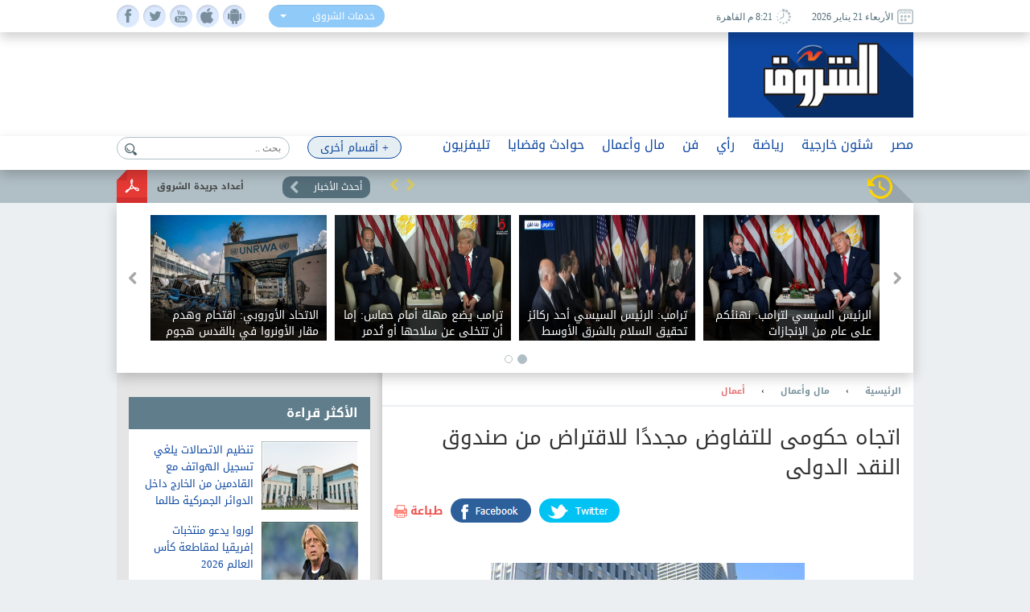

--- FILE ---
content_type: text/html; charset=utf-8
request_url: https://www.shorouknews.com/news/view.aspx?cdate=12072016&id=227a9a44-a40d-48a5-bf0b-6d2095602bda
body_size: 19389
content:


<!DOCTYPE html PUBLIC "-//W3C//DTD XHTML 1.0 Transitional//EN" "http://www.w3.org/TR/xhtml1/DTD/xhtml1-transitional.dtd">
<html xmlns="http://www.w3.org/1999/xhtml" xml:lang="ar-eg" lang="ar-eg">
<head id="Head1"><link id="MetaUrl_Canonical" rel="canonical" href="https://www.shorouknews.com/news/view.aspx?cdate=12072016&amp;id=227a9a44-a40d-48a5-bf0b-6d2095602bda" /><meta content="text/html; charset=utf-8" />

    
    <script async src="https://pagead2.googlesyndication.com/pagead/js/adsbygoogle.js?client=ca-pub-1174047515069954"
     crossorigin="anonymous"></script>

    <script async src="https://pagead2.googlesyndication.com/pagead/js/adsbygoogle.js?client=ca-pub-7072246965452303"
     crossorigin="anonymous"></script>
    


<script type='text/javascript'>
    var googletag = googletag || {};
    googletag.cmd = googletag.cmd || [];
    (function () {
        var gads = document.createElement('script');
        gads.async = true;
        gads.type = 'text/javascript';
        var useSSL = 'https:' == document.location.protocol;
        gads.src = (useSSL ? 'https:' : 'http:') +
          '//www.googletagservices.com/tag/js/gpt.js';
        var node = document.getElementsByTagName('script')[0];
        node.parentNode.insertBefore(gads, node);
    })();
    </script>

    <script type='text/javascript'>
        var popupSlot, popupSlot_Home;
        googletag.cmd.push(function () {

            //Managed by Clip
            googletag.defineSlot('/12740106/Home_Right_Wide_Skyscraper_160x600', [160, 600], 'div-gpt-ad-1451389957496-0').addService(googletag.pubads());
            googletag.defineSlot('/12740106/Home_Left_Wide_Skyscraper_160x600', [160, 600], 'div-gpt-ad-1451389957496-1').addService(googletag.pubads());
            googletag.defineSlot('/12740106/Home_Leaderboard_Top_728x90', [728, 90], 'div-gpt-ad-1451389957496-2').addService(googletag.pubads());
            googletag.defineSlot('/12740106/Home_Inline_Rectangle_300x250', [300, 250], 'div-gpt-ad-1451389957496-3').addService(googletag.pubads());
            googletag.defineSlot('/12740106/Home_bottom_custom_570x300', [570, 300], 'div-gpt-ad-1451389957496-4').addService(googletag.pubads());
            googletag.defineSlot('/12740106/Home_2nd_Inline_Rectangle_300x250', [300, 250], 'div-gpt-ad-1451389957496-5').addService(googletag.pubads());
            googletag.defineSlot('/12740106/All_Sections_Inline_Rectangle_300x250', [300, 250], 'div-gpt-ad-1451405396578-2').addService(googletag.pubads());
            googletag.defineSlot('/12740106/All_Sections_2nd_Inline_Rectangle_300x250', [300, 250], 'div-gpt-ad-1451405396578-0').addService(googletag.pubads());
            googletag.defineSlot('/12740106/All_Sections_Leaderboard_Top_728x90', [728, 90], 'div-gpt-ad-1451405396578-3').addService(googletag.pubads());
            googletag.defineSlot('/12740106/All_Sections_Left_Wide_Skyscraper_160x600', [160, 600], 'div-gpt-ad-1451405396578-4').addService(googletag.pubads());
            googletag.defineSlot('/12740106/All_Sections_Right_Wide_Skyscraper_160x600', [160, 600], 'div-gpt-ad-1451405396578-5').addService(googletag.pubads());
            googletag.defineSlot('/12740106/Shorouknews_Innernews_300x600', [300, 600], 'div-gpt-ad-1470315169849-0').addService(googletag.pubads());
            googletag.defineSlot('/12740106/Shorouknews_MultiSize', [[468, 60], [320, 100], [320, 50], [600, 90]], 'div-gpt-ad-1521454979168-0').addService(googletag.pubads());

            popupSlot_Home = googletag.defineSlot('/12740106/Home_Popup_780x400', [780, 400], 'div-gpt-ad-1451998315035-1').addService(googletag.pubads());
            popupSlot = googletag.defineSlot('/12740106/All_Sections_Popup_780x400', [780, 400], 'div-gpt-ad-1451998315035-0').addService(googletag.pubads());

            //googletag.pubads().enableSingleRequest();
            googletag.pubads().collapseEmptyDivs();

            googletag.pubads().addEventListener('slotRenderEnded', function (event) { slotRenderEnded(event); });

            googletag.enableServices();
        });


    </script>


<!-- Facebook Pixel Code -->
<script>
!function(f,b,e,v,n,t,s)
{if(f.fbq)return;n=f.fbq=function(){n.callMethod?
n.callMethod.apply(n,arguments):n.queue.push(arguments)};
if(!f._fbq)f._fbq=n;n.push=n;n.loaded=!0;n.version='2.0';
n.queue=[];t=b.createElement(e);t.async=!0;
t.src=v;s=b.getElementsByTagName(e)[0];
s.parentNode.insertBefore(t,s)}(window,document,'script',
'https://connect.facebook.net/en_US/fbevents.js');
 fbq('init', '2392364917476331'); 
fbq('track', 'PageView');
</script>
<noscript>
 <img height="1" width="1" src="https://www.facebook.com/tr?id=2392364917476331&ev=PageView&noscript=1"/>
</noscript>
<!-- End Facebook Pixel Code -->

    <title>
	
        اتجاه حكومى للتفاوض مجددًا للاقتراض من صندوق النقد الدولى - 
        بوابة الشروق
</title><meta property="fb:pages" content="91753888816" />
    <script src='/_Scripts/_JavaScript/ServiceManager-2.0.js' type="text/javascript"></script>
    <script src='/_Scripts/_JavaScript/jquery.min.js' type="text/javascript"></script>
    <script src='/_Scripts/_JavaScript/bootstrap.min.js' type="text/javascript"></script>
    <script src='/_Scripts/_JavaScript/jquery.hoverImageEnlarge.js' type="text/javascript"></script>
    <script src='/_Scripts/_JavaScript/superfish.js' type="text/javascript"></script>
    <script src="https://cdn.speakol.com/widget/js/speakol-widget-v2.js"></script>
    <script type="text/javascript">
        $(document.body).on('click', '.dropdown-menu li', function (event) {

            var $target = $(event.currentTarget);

            $target.closest('.btn-group')
                .find('[data-bind="label"]').text($target.text())
                .end()
                .children('.dropdown-toggle').dropdown('toggle');

            return false;

        });
    </script>
    <script type="text/javascript">
        (function ($) { //create closure so we can safely use $ as alias for jQuery
            $(document).ready(function () {
                // initialise plugin
                var example = $('#example').superfish({
                    //add options here if required
                });
                // buttons to demonstrate Superfish's public methods
                $('.destroy').on('click', function () {
                    example.superfish('destroy');
                });
                $('.init').on('click', function () {
                    example.superfish();
                });
                $('.open').on('click', function () {
                    example.children('li:first').superfish('show');
                });
                $('.close').on('click', function () {
                    example.children('li:first').superfish('hide');
                });
            });
        })(jQuery);
    </script>
    <meta id="Head_MetaFBCover" property="og:image" content="https://www.shorouknews.com/uploadedimages/Sections/Egypt/original/sandooq-alnaqd-aldawlay-arshefia-23423400001.jpg"></meta>
    <meta property="og:image:width" content="390" />
    <meta property="og:image:height" content="275" />
    <meta property="fb:app_id" content="300970513306659" />
   
    


    <script type="text/javascript">
        var _sf_startpt = (new Date()).getTime()
    </script>
    
    <div id="fb-root"></div>
    <script>(function (d, s, id) {
                var js, fjs = d.getElementsByTagName(s)[0];
                if (d.getElementById(id)) return;
                js = d.createElement(s); js.id = id;
                js.src = "//connect.facebook.net/ar_AR/sdk.js#xfbml=1&version=v2.6&appId=300970513306659";
                fjs.parentNode.insertBefore(js, fjs);
            }(document, 'script', 'facebook-jssdk'));
    </script>
    
    
    <script src="../_Scripts/_JavaScript/jquery.jcarousel.min.js"></script>
    <script src="../_Scripts/_JavaScript/jcarousel.connected-carousels.js"></script>
    <script src="../_Scripts/_JavaScript/jquery.fancybox.js?x=3"></script>


    <script type="application/ld+json">
    {
      "@context": "https://schema.org",
      "@type": "NewsArticle",
      "headline": 'اتجاه حكومى للتفاوض مجددًا للاقتراض من صندوق النقد الدولى',
      "image": [
        'https://www.shorouknews.com/uploadedimages/Sections/Egypt/original/sandooq-alnaqd-aldawlay-arshefia-23423400001.jpg'
       ],
      "datePublished": '2016-07-12T20:41:39.6800000' ,
      "dateModified": '2016-07-12T20:41:52.7670000',
      "author": [{
          "@type": "Organization",
          "name": 'أعمال',
          "url": 'https://www.shorouknews.com/Economy/business'
        },
        {
          "@type": "Organization",
          "name": 'مال وأعمال',
          "url": 'https://www.shorouknews.com/Economy'
                 }]
    }
    </script>

    <script type="text/javascript">
        $(document).ready(function () {
            /*
			 *  Simple image gallery. Uses default settings
			 */

            $('.fancybox').fancybox();

            /*
			 *  Different effects
			 */

            // Change title type, overlay closing speed
            $(".fancybox-effects-a").fancybox({
                helpers: {
                    title: {
                        type: 'outside'
                    },
                    overlay: {
                        speedOut: 0
                    }
                }
            });

            // Disable opening and closing animations, change title type
            $(".fancybox-effects-b").fancybox({
                openEffect: 'none',
                closeEffect: 'none',

                helpers: {
                    title: {
                        type: 'over'
                    }
                }
            });

            // Set custom style, close if clicked, change title type and overlay color
            $(".fancybox-effects-c").fancybox({
                wrapCSS: 'fancybox-custom',
                closeClick: true,

                openEffect: 'none',

                helpers: {
                    title: {
                        type: 'inside'
                    },
                    overlay: {
                        css: {
                            'background': 'rgba(238,238,238,0.85)'
                        }
                    }
                }
            });

            // Remove padding, set opening and closing animations, close if clicked and disable overlay
            $(".fancybox-effects-d").fancybox({
                padding: 0,

                openEffect: 'elastic',
                openSpeed: 150,

                closeEffect: 'elastic',
                closeSpeed: 150,

                closeClick: true,

                helpers: {
                    overlay: null
                }
            });

            /*
			 *  Button helper. Disable animations, hide close button, change title type and content
			 */

            $('.fancybox-buttons').fancybox({
                openEffect: 'none',
                closeEffect: 'none',

                prevEffect: 'none',
                nextEffect: 'none',

                closeBtn: false,

                helpers: {
                    title: {
                        type: 'inside'
                    },
                    buttons: {}
                },

                afterLoad: function () {
                    this.title = 'Image ' + (this.index + 1) + ' of ' + this.group.length + (this.title ? ' - ' + this.title : '');
                }
            });


            /*
			 *  Thumbnail helper. Disable animations, hide close button, arrows and slide to next gallery item if clicked
			 */

            $('.fancybox-thumbs').fancybox({
                prevEffect: 'none',
                nextEffect: 'none',

                closeBtn: false,
                arrows: false,
                nextClick: true,

                helpers: {
                    thumbs: {
                        width: 50,
                        height: 50
                    }
                }
            });

            /*
			 *  Media helper. Group items, disable animations, hide arrows, enable media and button helpers.
			*/
            $('.fancybox-media')
                .attr('rel', 'media-gallery')
                .fancybox({
                    openEffect: 'none',
                    closeEffect: 'none',
                    prevEffect: 'none',
                    nextEffect: 'none',

                    arrows: false,
                    helpers: {
                        media: {},
                        buttons: {}
                    }
                });

            /*
			 *  Open manually
			 */

            $("#fancybox-manual-a").click(function () {
                $.fancybox.open('1_b.jpg');
            });

            $("#fancybox-manual-b").click(function () {
                $.fancybox.open({
                    href: 'iframe.html',
                    type: 'iframe',
                    padding: 5
                });
            });

            $("#fancybox-manual-c").click(function () {
                $.fancybox.open([
                    {
                        href: '1_b.jpg',
                        title: 'My title'
                    }, {
                        href: '2_b.jpg',
                        title: '2nd title'
                    }, {
                        href: '3_b.jpg'
                    }
                ], {
                        helpers: {
                            thumbs: {
                                width: 75,
                                height: 50
                            }
                        }
                    });
            });


        });
    </script>
    <style type="text/css">
        .fancybox-custom .fancybox-skin {
            box-shadow: 0 0 50px #222;
        }
    </style>

<meta name="keyWords" /><meta name="description" content="بينما تحاول فيه الدولة البحث عن آليات لمواجهة الأوضاع الاقتصادية الحالية، وارتفاع أسعار السلع." /><link href="../App_Themes/Site_Blue/bootstrap.css" type="text/css" rel="stylesheet" /><link href="../App_Themes/Site_Blue/Font/droidarabickufi.css" type="text/css" rel="stylesheet" /><link href="../App_Themes/Site_Blue/main25.css" type="text/css" rel="stylesheet" /><link href="../App_Themes/Site_Blue/reset.css" type="text/css" rel="stylesheet" /></head>
<body>
    <form method="post" action="./view.aspx?cdate=12072016&amp;id=227a9a44-a40d-48a5-bf0b-6d2095602bda" id="form1">
<div class="aspNetHidden">
<input type="hidden" name="__VIEWSTATE" id="__VIEWSTATE" value="t8c5it/oRgWm8d+3kw+LACXQDwPt48MZdFdCxKchkdFwijipCiMIyTS2VQV6ZaAWNkrxgI6abW9S7dQHSLYpCM2wrMqtkLdPrfScU58ZtdA=" />
</div>

<div class="aspNetHidden">

	<input type="hidden" name="__VIEWSTATEGENERATOR" id="__VIEWSTATEGENERATOR" value="B69F4D26" />
	<input type="hidden" name="__EVENTTARGET" id="__EVENTTARGET" value="" />
	<input type="hidden" name="__EVENTARGUMENT" id="__EVENTARGUMENT" value="" />
	<input type="hidden" name="__EVENTVALIDATION" id="__EVENTVALIDATION" value="F6aQGzOSQk/RuC5/wtqUfrvEAI4s/yjHnuNp/K34Bhp5UcUT+1duvuc1CWAal9YNMk8NPZRvz6+tCXBp3p2HgUGZn0fvtmtK9PxPzLUGsEseYastBnRVZxss5js3g37+HEp5IInlkzoG3pibIHrg2sTqD0H2BqxP20PSkMEEGNZO8NNunww8RuaSUVtaGHDNZKHgPxDBl9m0lV5hlVgTuQ==" />
</div>
    <!-- Start Alexa Certify Javascript -->
    <script type="text/javascript" src="https://d31qbv1cthcecs.cloudfront.net/atrk.js"></script>
    <script type="text/javascript">
        _atrk_opts = { atrk_acct: "RaMVf1a8n5000a", domain: "shorouknews.com" }; atrk();
    </script>
    <noscript>
        <img src="https://d5nxst8fruw4z.cloudfront.net/atrk.gif?account=RaMVf1a8n5000a" style="display: none"
            height="1" width="1" alt="" />
    </noscript>
    <!-- End Alexa Certify Javascript -->
    

    <!-- HEADER -->
    <header>

	    <div class="top">
		    <div class="wrapper">
			    <div class="socialIcons">
				    <ul>
					    <li><a class="fb" href="https://www.facebook.com/shorouknews" target="_blank"> </a></li>
					    <li><a class="tw" href="https://twitter.com/#!/shorouk_news" target="_blank"> </a></li>
					    <li><a class="yt" href="https://www.youtube.com/channel/UCGONWo6kCXGwtyA8SHrHIAw" target="_blank"> </a></li>
                        <li><a class="ios" href="https://itunes.apple.com/us/app/%D8%A7%D9%84%D8%B4%D8%B1%D9%88%D9%82/id1458481490" target="_blank"> </a></li>
                        <li><a class="android" href="https://play.google.com/store/apps/details?id=com.priland.shorouknews" target="_blank"> </a></li>
				    </ul>
			    </div>
			    <div class="servSelect">
				    <div class="btn-group btn-input clearfix">
					    <button type="button" class="dropdown-toggle form-control" data-toggle="dropdown">
						    <span data-bind="label">خدمات الشروق</span> <span class="caret"></span>
					    </button>
					    <ul class="dropdown-menu" role="menu">
                            <li><a href="../currency">أسعار العملات</a></li>
                         
						    <li><a href="../prayertimes">مواقيت الصلاة</a></li>
                            <li><a href="../rss">تلقيمات RSS</a></li>
                            <li><a href="../apps">خدمات الموبايل</a></li>
					    </ul>
				    </div>
			    </div>
                
			    <div class="dateArea">
				    <span>
					    <i><img src="../app_themes/images/date-ico.jpg" alt="" /></i>
					    الأربعاء 21 يناير 2026
				    </span>
				    <span>
					    <i><img src="../app_themes/images/clock-ico.jpg" alt="" /></i>
					     8:21 م  القاهرة</span>
				    
			    </div>
		    </div>
	    </div>
	
	    <div class="middleHeader">
		    <div class="wrapper">
			    <div class="logo">
				    <a href="../">
					    <img src="../app_themes/images/logo.jpg" alt="بوابة الشروق" />
				    </a>
			    </div>
			    <div id="Body_DivAd" class="ad">
                     
<!-- /12740106/All_Sections_Leaderboard_Top_728x90 -->
<div id='div-gpt-ad-1451405396578-3' style='height: 90px; width: 728px;'>
    <script type='text/javascript'>
        googletag.cmd.push(function () { googletag.display('div-gpt-ad-1451405396578-3'); });
    </script>
</div>

			    </div>
			    <div class="clear"></div>
               
		    </div>
	    </div>

        <!-- RAMADAN -->
        <div class="blank">
        </div>
        <!-- RAMADAN -->
         
        <div class="navArea">
		
		    <nav>

			    <ul class="navFirstul">

				    <li class="search">
				     
<script type="text/javascript">
    function clickButton(e, buttonid) {
        //    debugger;
        var bt = document.getElementById(buttonid);
        if (typeof (bt) == 'object') {
            if (navigator.appName.indexOf("Netscape") > -1) {
                if (e.keyCode == 13) {
                    if (bt && typeof (bt.click) == 'undefined') {
                        bt.click = addClickFunction1(bt);
                    }
                }
            }
            if (navigator.appName.indexOf("Microsoft Internet Explorer") > -1) {
                if (event.keyCode == 13) {
                    bt.click();
                    return false;
                }
            }
        }
    }

    function addClickFunction1(bt) {
        //    debugger;
        var result = true;
        if (bt.onclick) result = bt.onclick();
        if (typeof (result) == 'undefined' || result) {
            eval(bt.href);
        }
    }
  
  

</script>
<div id="Body_SearchControl1_Panel1" onkeypress="javascript:return WebForm_FireDefaultButton(event, &#39;Body_SearchControl1_lbtn_Search&#39;)">
	
<div class="search">
    <input type="submit" name="ctl00$ctl00$Body$SearchControl1$lbtn_Search" value="" id="Body_SearchControl1_lbtn_Search" class="searchBtn btn btn-default" aria-label="Left Align" />
    <input name="ctl00$ctl00$Body$SearchControl1$TextBox1" type="text" id="Body_SearchControl1_TextBox1" class="searchBox glyphicon glyphicon-search" placeholder="بحث .." onkeypress="javascript:return clickButton(event,&#39;Body_SearchControl1_lbtn_Search&#39;);" />
    </div>

</div>

				    </li>



          
                



                   <li class="moreNavItem">

                        <ul class="sf-menu" id="example">
                                <li class="moreDropDown">
					                <a class="moreDropDownBtn" href="#" >+ أقسام أخرى</a>

					    <ul>
                             
                                    <li>
								        <a href='/local'>محافظات</a>
                                        
							        </li>
                                 
                                    <li>
								        <a href='/ladies'>مرأة</a>
                                        
							        </li>
                                 
                                    <li>
								        <a href='/variety'>منوعات</a>
                                        <ul id="Body_RptrOtherSections_UlMenu_2">
                                            
                                                       <li><a href='/variety/Internet-Comm'>تكنولوجيا</a></li>
                                                
                                                       <li><a href='/variety/sciences'>علوم</a></li>
                                                
                                                       <li><a href='/variety/Youth-Edu'>شباب وتعليم</a></li>
                                                
                                                       <li><a href='/variety/RostomSt'>9 شارع رستم</a></li>
                                                
                                                       <li><a href='/variety/health'>صحة</a></li>
                                                
                                        </ul>
							        </li>
                                 
                                    <li>
								        <a href='/universities'>جامعات</a>
                                        
							        </li>
                                 
                                    <li>
								        <a href='/people-life'>ألوان الحياة</a>
                                        <ul id="Body_RptrOtherSections_UlMenu_4">
                                            
                                                       <li><a href='/people-life/animals'>حيوانات أليفة</a></li>
                                                
                                                       <li><a href='/people-life/trips'>سفرية وخروجة</a></li>
                                                
                                                       <li><a href='/people-life/history'>تاريخ</a></li>
                                                
                                        </ul>
							        </li>
                                 
                                    <li>
								        <a href='/auto'>سيارات</a>
                                        
							        </li>
                                 
                                    <li>
								        <a href='/Culture'>ثقافة</a>
                                        
							        </li>
                                 
					
                            
                            <li><a href="../galleries" id="Body_A3">صور </a></li>
                            <li><a href="../caricature" id="Body_A4">كاريكاتير </a></li>
                            <li><a href="https://eg.waseet.shorouknews.com/ar/site/cairo/index" id="Body_A2" target="_blank">الوسيط</a></li>
                                       
					    </ul>

    </li>
    </ul>

				    </li>











                    
                                  <li class="dropdown">
                                  	    <a href='/egypt' class="dropdown-toggle disabled" data-toggle="dropdown" role="button" aria-expanded="false">مصر</a>
                                 
                                    	    <ul id="Body_RptrSections_UlMenu_0" class="dropdown-menu" role="menu">
                                                <hr>
                                         <li class="dropDown-innerWithli">
                                              <ul class="dropDown-innerWithColor">

                                                 
                                                  <li class="thumbs">
                                                      <div class="subTop">
                                                             
											                        <a href="/news/view.aspx?cdate=21012026&id=bd2593d9-46ce-4480-95c6-2bac59c412e1">
											                         <img id="Body_RptrSections_RptrLatestNews_0_imgNews_0" src="https://www.shorouknews.com/uploadedimages/Other/original/21%d8%ab2%d8%ab12%d9%8212%d8%b31212%d8%ab.JPG" />
												                        <span>الرئيس السيسي لترامب: يسعدنا الانضمام إلى مجلس السلام</span>
											                        </a>
                                                                
											                        <a href="/news/view.aspx?cdate=21012026&id=ed0a5cbb-066f-4a9b-b31b-7a0351b36452">
											                         <img id="Body_RptrSections_RptrLatestNews_0_imgNews_1" src="https://www.shorouknews.com/uploadedimages/Other/original/%d9%86%d9%83%d9%86%d9%87%d9%83%d9%86%d9%83%d9%87%d9%87%d9%87%d9%87%d9%87%d9%87%d9%87%d9%87%d9%87%d9%87%d9%87%d9%87.JPG" />
												                        <span>وزير الاتصالات: الذكاء الاصطناعى تكنولوجيا فارقة قادرة على إحداث تغيير فى طرق العمل والتعلم</span>
											                        </a>
                                                                
											                        <a href="/news/view.aspx?cdate=21012026&id=a793d456-bba3-4f42-bd03-30e5cb2747c1">
											                         <img id="Body_RptrSections_RptrLatestNews_0_imgNews_2" src="https://www.shorouknews.com/uploadedimages/Sections/Egypt/original/79831270-c3b2-4b66-a09d-0317c3cecbbf.jpg" />
												                        <span>أمانة الطفل.. الأوقاف تصدر عددها الثالث من مجلة وقاية</span>
											                        </a>
                                                                
											                        <a href="/news/view.aspx?cdate=21012026&id=cf1b391e-9fb7-469a-bff4-9278b1737882">
											                         <img id="Body_RptrSections_RptrLatestNews_0_imgNews_3" src="https://www.shorouknews.com/uploadedimages/Other/original/-=0444444444444444-4333333330-=40-=40-30-34-=3434.JPG" />
												                        <span>الأوقاف تعلن نتيجة المرحلة الأولى من التصفية قبل النهائية من مسابقة دوري النجباء</span>
											                        </a>
                                                                
                                                          <div class="clear"></div>
                                                          </div>
                                                      
                                                      </li>
                                                </ul>
                                            </li>
                                        </ul>
                                    </li>
                                
                                  <li class="dropdown">
                                  	    <a href='/Politics' class="dropdown-toggle disabled" data-toggle="dropdown" role="button" aria-expanded="false">شئون خارجية</a>
                                 
                                    	    <ul id="Body_RptrSections_UlMenu_1" class="dropdown-menu" role="menu">
                                                <hr>
                                         <li class="dropDown-innerWithli">
                                              <ul class="dropDown-innerWithColor">

                                                 <li id="Body_RptrSections_LiSubSections_1" class="subSections">
									                <ul>
                                                        
                                                                <li class="subSectionsItem">
                                                                    <h2>
                                                                        <a href='/Politics/arab'>
                                                                            شرق أوسط</a>
                                                                    </h2>
                                                                </li>
                                                            
                                                                <li class="subSectionsItem">
                                                                    <h2>
                                                                        <a href='/Politics/world'>
                                                                            العالم</a>
                                                                    </h2>
                                                                </li>
                                                            
                                                    </ul>
                                                        </li>
                                                  <li class="thumbs">
                                                      <div class="subTop">
                                                             
											                        <a href="/news/view.aspx?cdate=21012026&id=3b0aae91-aeff-4525-8f03-6c2512740dee">
											                         <img id="Body_RptrSections_RptrLatestNews_1_imgNews_0" src="https://www.shorouknews.com/uploadedimages/Box/original/%d8%a7%d9%84%d8%aa%d9%84%d9%81%d8%b2%d9%8a%d9%88%d9%86%20%d8%a7%d9%84%d8%a5%d9%8a%d8%b1%d8%a7%d9%86%d9%8a3117%20%d9%82%d8%aa%d9%8a%d9%84%d8%a7%20%d9%81%d9%8a%20%d8%a7%d9%84%d8%a7%d8%ad%d8%aa%d8%ac%d8%a7%d8%ac%d8%a7%d8%aa%20%d8%a7%d9%84%d8%a3%d8%ae%d9%8a%d8%b1%d8%a9.jpg" />
												                        <span>التلفزيون الإيراني: 3117 قتيلا في الاحتجاجات الأخيرة</span>
											                        </a>
                                                                
											                        <a href="/news/view.aspx?cdate=21012026&id=83e23521-e965-44e9-9ea3-3a8ee4f2e1c3">
											                         <img id="Body_RptrSections_RptrLatestNews_1_imgNews_1" src="https://www.shorouknews.com/uploadedimages/Box/original/%d9%88%d8%b2%d8%b1%d8%a7%d8%a1%20%d8%ae%d8%a7%d8%b1%d8%ac%d9%8a%d8%a9%20%d8%af%d9%88%d9%84%20%d8%b9%d8%b1%d8%a8%d9%8a%d8%a9%20%d9%88%d8%a5%d8%b3%d9%84%d8%a7%d9%85%d9%8a%d8%a9%20%d9%8a%d8%b1%d8%ad%d8%a8%d9%88%d9%86%20%d8%a8%d8%af%d8%b9%d9%88%d8%a9%20%d8%aa%d8%b1%d8%a7%d9%85%d8%a8%20%d9%84%d9%84%d8%a7%d9%86%d8%b6%d9%85%d8%a7%d9%85%20%d9%84%d9%85%d8%ac%d9%84%d8%b3%20%d8%a7%d9%84%d8%b3%d9%84%d8%a7%d9%85%20%d9%84%d8%ba%d8%b2%d8%a9.jpg" />
												                        <span>وزراء خارجية دول عربية وإسلامية يرحبون بدعوة ترامب للانضمام لمجلس السلام لغزة</span>
											                        </a>
                                                                
											                        <a href="/news/view.aspx?cdate=21012026&id=a2b8fc51-1ad0-4893-9103-43675471503c">
											                         <img id="Body_RptrSections_RptrLatestNews_1_imgNews_2" src="https://www.shorouknews.com/uploadedimages/Box/original/%d8%a5%d8%b3%d8%b1%d8%a7%d8%a6%d9%8a%d9%84%20%d8%aa%d8%b3%d8%aa%d9%87%d8%af%d9%81%20%d8%a7%d9%84%d9%85%d8%a8%d8%a7%d9%86%d9%8a%20%d8%a7%d9%84%d9%85%d9%87%d8%af%d8%af%d8%a9%20%d9%81%d9%8a%20%d8%a8%d9%84%d8%af%d8%a7%d8%aa%20%d9%82%d9%86%d8%a7%d8%b1%d9%8a%d8%aa%20%d9%88%d8%a7%d9%84%d9%83%d9%81%d9%88%d8%b1%20%d8%ac%d9%86%d9%88%d8%a8%d9%8a%20%d9%84%d8%a8%d9%86%d8%a7%d9%86%20%d9%88%d8%aa%d9%87%d8%af%d8%af%20%d8%ba%d9%8a%d8%b1%d9%87%d8%a7.jpg" />
												                        <span>إسرائيل تستهدف المباني المهددة في بلدات قناريت والكفور جنوبي لبنان وتهدد غيرها</span>
											                        </a>
                                                                
                                                          <div class="clear"></div>
                                                          </div>
                                                      
                                                      </li>
                                                </ul>
                                            </li>
                                        </ul>
                                    </li>
                                
                                  <li class="dropdown">
                                  	    <a href='/sports' class="dropdown-toggle disabled" data-toggle="dropdown" role="button" aria-expanded="false">رياضة</a>
                                 
                                    	    <ul id="Body_RptrSections_UlMenu_2" class="dropdown-menu" role="menu">
                                                <hr>
                                         <li class="dropDown-innerWithli">
                                              <ul class="dropDown-innerWithColor">

                                                 <li id="Body_RptrSections_LiSubSections_2" class="subSections">
									                <ul>
                                                        
                                                                <li class="subSectionsItem">
                                                                    <h2>
                                                                        <a href='/sports/local-sports'>
                                                                            رياضة محلية</a>
                                                                    </h2>
                                                                </li>
                                                            
                                                                <li class="subSectionsItem">
                                                                    <h2>
                                                                        <a href='/sports/international'>
                                                                            رياضة عالمية</a>
                                                                    </h2>
                                                                </li>
                                                            
                                                    </ul>
                                                        </li>
                                                  <li class="thumbs">
                                                      <div class="subTop">
                                                             
											                        <a href="/news/view.aspx?cdate=21012026&id=95dfb3cc-9a02-4fef-85d2-4d48cf0e427c">
											                         <img id="Body_RptrSections_RptrLatestNews_2_imgNews_0" src="https://www.shorouknews.com/uploadedimages/Sections/Sports/original/619341042_1395799195672135_8242943231815050031_v.jpg" />
												                        <span>البنك الأهلي يعلن تعاقده مع أحمد رضا</span>
											                        </a>
                                                                
											                        <a href="/news/view.aspx?cdate=21012026&id=6baa6f1a-c4de-4a8e-bfd2-aaa8173a4e9b">
											                         <img id="Body_RptrSections_RptrLatestNews_2_imgNews_1" src="https://www.shorouknews.com/uploadedimages/Sections/Sports/original/ibrahim-elmasry-2024-4.jpg" />
												                        <span>إبراهيم المصري: هذا الجيل يطمح لتخليد اسمه في تاريخ كرة اليد</span>
											                        </a>
                                                                
											                        <a href="/news/view.aspx?cdate=21012026&id=d89276c4-12e2-4811-925d-6badc8d6cf60">
											                         <img id="Body_RptrSections_RptrLatestNews_2_imgNews_2" src="https://www.shorouknews.com/uploadedimages/Sections/Sports/original/abdalla-elsaid-zamalek-2025.jpg" />
												                        <span>السعيد وربيع يواصلان التأهيل في الزمالك</span>
											                        </a>
                                                                
                                                          <div class="clear"></div>
                                                          </div>
                                                      
                                                      </li>
                                                </ul>
                                            </li>
                                        </ul>
                                    </li>
                                
                                  <li class="dropdown">
                                  	    <a href='/columns' class="dropdown-toggle disabled" data-toggle="dropdown" role="button" aria-expanded="false">رأي</a>
                                 
                                    	    
                                    </li>
                                
                                  <li class="dropdown">
                                  	    <a href='/art' class="dropdown-toggle disabled" data-toggle="dropdown" role="button" aria-expanded="false">فن</a>
                                 
                                    	    <ul id="Body_RptrSections_UlMenu_4" class="dropdown-menu" role="menu">
                                                <hr>
                                         <li class="dropDown-innerWithli">
                                              <ul class="dropDown-innerWithColor">

                                                 
                                                  <li class="thumbs">
                                                      <div class="subTop">
                                                             
											                        <a href="/news/view.aspx?cdate=21012026&id=8240b05d-6187-4ab5-813a-bcd68eb09649">
											                         <img id="Body_RptrSections_RptrLatestNews_4_imgNews_0" src="https://www.shorouknews.com/uploadedimages/Sections/ART/original/elaosboa86130.jpg" />
												                        <span>«يارب يتردلك في أمك».. ياسمين عبد العزيز ترد على حملات التشويه بصور غير لائقة لها</span>
											                        </a>
                                                                
											                        <a href="/news/view.aspx?cdate=21012026&id=9c81675a-6bd2-44d6-9430-48936e3fb45d">
											                         <img id="Body_RptrSections_RptrLatestNews_4_imgNews_1" src="https://www.shorouknews.com/uploadedimages/Other/original/23fc2f23g3232.JPG" />
												                        <span>23 يناير.. عرض فيلم «ضايل عنا عرض» بالدورة 12 لمهرجان ريل فلسطين بالإمارات</span>
											                        </a>
                                                                
											                        <a href="/news/view.aspx?cdate=21012026&id=e8431bcf-c7f3-4364-9d94-01955fa2d028">
											                         <img id="Body_RptrSections_RptrLatestNews_4_imgNews_2" src="https://www.shorouknews.com/uploadedimages/Other/original/11344656562235625956566666666.JPG" />
												                        <span>قطاع المسرح يشارك بكتب نادرة وفنون شعبية والليلة الكبيرة بمعرض القاهرة الدولي للكتاب</span>
											                        </a>
                                                                
											                        <a href="/news/view.aspx?cdate=21012026&id=fb607857-046a-42f7-9542-22e06f4e0203">
											                         <img id="Body_RptrSections_RptrLatestNews_4_imgNews_3" src="https://www.shorouknews.com/uploadedimages/Sections/ART/original/Capture9%d9%81%d9%82%d9%81%d8%ba%d8%b9%d9%87%d8%ae%d8%ad%d8%ac%d8%ac%d8%ac%d8%ac%d8%ac%d8%ac%d8%ac%d8%ac%d8%ac%d8%ac%d8%ac%d8%ac%d8%ac%d8%ac%d8%ac%d8%ac%d8%ac%d8%ac%d8%ac%d8%ac%d8%ac%d8%ac%d8%ac.JPG" />
												                        <span>سيد رجب ينافس في سباق دراما رمضان 2026 بمسلسلي بيبو وهي كيميا</span>
											                        </a>
                                                                
                                                          <div class="clear"></div>
                                                          </div>
                                                      
                                                      </li>
                                                </ul>
                                            </li>
                                        </ul>
                                    </li>
                                
                                  <li class="dropdown">
                                  	    <a href='/Economy' class="dropdown-toggle disabled" data-toggle="dropdown" role="button" aria-expanded="false">مال وأعمال</a>
                                 
                                    	    <ul id="Body_RptrSections_UlMenu_5" class="dropdown-menu" role="menu">
                                                <hr>
                                         <li class="dropDown-innerWithli">
                                              <ul class="dropDown-innerWithColor">

                                                 <li id="Body_RptrSections_LiSubSections_5" class="subSections">
									                <ul>
                                                        
                                                                <li class="subSectionsItem">
                                                                    <h2>
                                                                        <a href='/Economy/business'>
                                                                            أعمال</a>
                                                                    </h2>
                                                                </li>
                                                            
                                                                <li class="subSectionsItem">
                                                                    <h2>
                                                                        <a href='/Economy/citizines'>
                                                                            مواطن</a>
                                                                    </h2>
                                                                </li>
                                                            
                                                    </ul>
                                                        </li>
                                                  <li class="thumbs">
                                                      <div class="subTop">
                                                             
											                        <a href="/news/view.aspx?cdate=21012026&id=64269a57-5d4d-4461-ad7f-2c3c61a1f27c">
											                         <img id="Body_RptrSections_RptrLatestNews_5_imgNews_0" src="https://www.shorouknews.com/uploadedimages/Sections/Egypt/original/264204576_687837845530326_3901907597860446554_n.jpg" />
												                        <span>الجهاز القومي لـتنظيم الاتصالات يوضح أبرز العلامات التجارية المُصنِّعة للهواتف المحمولة في مصر</span>
											                        </a>
                                                                
											                        <a href="/news/view.aspx?cdate=21012026&id=1746ff97-a85c-4653-b5f5-33250656aa1b">
											                         <img id="Body_RptrSections_RptrLatestNews_5_imgNews_1" src="https://www.shorouknews.com/uploadedimages/Sections/Money%20and%20Business/original/202601210644384438_276.jpg" />
												                        <span>وزير الاستثمار يلتقي مسئولي شركة سان جوبان في قمة دافوس لتعزيز الاستثمارات في مصر</span>
											                        </a>
                                                                
											                        <a href="/news/view.aspx?cdate=21012026&id=e263c7e5-3d9c-4b56-9d09-865c5e6a405c">
											                         <img id="Body_RptrSections_RptrLatestNews_5_imgNews_2" src="https://www.shorouknews.com/uploadedimages/Sections/Politics/original/679167030348120250201104406446.jpg" />
												                        <span>شعار بيع أمريكا يسيطر على الأسواق العالمية.. انهيار السندات والدولار والأسهم تتراجع للجلسة الرابعة</span>
											                        </a>
                                                                
                                                          <div class="clear"></div>
                                                          </div>
                                                      
                                                      </li>
                                                </ul>
                                            </li>
                                        </ul>
                                    </li>
                                
                                  <li class="dropdown">
                                  	    <a href='/accidents' class="dropdown-toggle disabled" data-toggle="dropdown" role="button" aria-expanded="false">حوادث وقضايا</a>
                                 
                                    	    <ul id="Body_RptrSections_UlMenu_6" class="dropdown-menu" role="menu">
                                                <hr>
                                         <li class="dropDown-innerWithli">
                                              <ul class="dropDown-innerWithColor">

                                                 
                                                  <li class="thumbs">
                                                      <div class="subTop">
                                                             
											                        <a href="/news/view.aspx?cdate=21012026&id=83195a06-4b96-4442-91d1-721d470ad804">
											                         <img id="Body_RptrSections_RptrLatestNews_6_imgNews_0" src="https://www.shorouknews.com/uploadedimages/Sections/Egypt/Accidents/original/Capture%d8%ad%d8%ac%d8%ae77809-=097%d9%82%d9%8109-08767890-=.JPG" />
												                        <span>القبض على 4 أشخاص لاتهامهم بقتل زميلهم للاستيلاء على مبلغ مالي في عهدته بالبحر الأحمر</span>
											                        </a>
                                                                
											                        <a href="/news/view.aspx?cdate=21012026&id=58025555-a07d-4880-8383-2e81f66ef7df">
											                         <img id="Body_RptrSections_RptrLatestNews_6_imgNews_1" src="https://www.shorouknews.com/uploadedimages/Other/original/40655012-3b40-4ff9-9b26-6136d8c7ec55.jpg" />
												                        <span>الداخلية تنقذ 20 طفلا من التسول.. وتضبط 12 متهما في القاهرة والجيزة</span>
											                        </a>
                                                                
											                        <a href="/news/view.aspx?cdate=21012026&id=0504d6be-b039-4932-8d78-12015260fdaf">
											                         <img id="Body_RptrSections_RptrLatestNews_6_imgNews_2" src="https://www.shorouknews.com/uploadedimages/Other/original/56%d9%8154%d9%82666666%d9%8154%d9%8154%d8%a8%d9%824%d9%824.jpg" />
												                        <span>ضبط تشكيل عصابي دولي استولى على أموال المواطنين بزعم تحقيق أرباح عبر منصة CANLOP</span>
											                        </a>
                                                                
											                        <a href="/news/view.aspx?cdate=21012026&id=f6c9e390-b264-4cf1-9a11-26fb8a7e0527">
											                         <img id="Body_RptrSections_RptrLatestNews_6_imgNews_3" src="https://www.shorouknews.com/uploadedimages/Sections/Egypt/Accidents/original/mohakmaaa.jpg" />
												                        <span>المتهم الأول في قضية رشوة الري يستأنف على حكم سجنه 10 سنوات</span>
											                        </a>
                                                                
                                                          <div class="clear"></div>
                                                          </div>
                                                      
                                                      </li>
                                                </ul>
                                            </li>
                                        </ul>
                                    </li>
                                
                                  <li class="dropdown">
                                  	    <a href='/tv' class="dropdown-toggle disabled" data-toggle="dropdown" role="button" aria-expanded="false">تليفزيون</a>
                                 
                                    	    <ul id="Body_RptrSections_UlMenu_7" class="dropdown-menu" role="menu">
                                                <hr>
                                         <li class="dropDown-innerWithli">
                                              <ul class="dropDown-innerWithColor">

                                                 
                                                  <li class="thumbs">
                                                      <div class="subTop">
                                                             
											                        <a href="/news/view.aspx?cdate=21012026&id=9e237058-4bf1-479d-82b3-7913c0db0b3a">
											                         <img id="Body_RptrSections_RptrLatestNews_7_imgNews_0" src="https://www.shorouknews.com/uploadedimages/Sections/Egypt/original/images%20(3)57690-097%d9%81%d9%82%d9%817890-9890.jpg" />
												                        <span>مصطفى الفقي: طرح فكرة الوسيط الأمريكي بملف سد النهضة يمثل اعترافا بالحقوق المصرية</span>
											                        </a>
                                                                
											                        <a href="/news/view.aspx?cdate=21012026&id=adaf4bc4-56f1-4b30-89c1-81f83e4d9919">
											                         <img id="Body_RptrSections_RptrLatestNews_7_imgNews_1" src="https://www.shorouknews.com/uploadedimages/Sections/ART/original/%d9%86%d8%aa%d9%81%d9%84%d9%8a%d9%83%d8%b3.jpg" />
												                        <span>نتفليكس تتجاوز 325 مليون مشترك </span>
											                        </a>
                                                                
											                        <a href="/news/view.aspx?cdate=20012026&id=77491689-4cb7-45d8-8fa8-1a3b1eea0ae4">
											                         <img id="Body_RptrSections_RptrLatestNews_7_imgNews_2" src="https://www.shorouknews.com/uploadedimages/Sections/Egypt/original/441998734_8050828894446877_4541559669801296713_n.jpg" />
												                        <span>سامح شكري عن واقعة إبعاده ميكروفون الجزيرة قبل سنوات: كان شعورا تلقائيا</span>
											                        </a>
                                                                
											                        <a href="/news/view.aspx?cdate=20012026&id=e7e04840-8dfe-4ae3-9cc0-1c92b6c7a93f">
											                         <img id="Body_RptrSections_RptrLatestNews_7_imgNews_3" src="https://www.shorouknews.com/uploadedimages/Sections/Egypt/original/0---------98765434567890-========.jpg" />
												                        <span>سامح شكري: ادعاءات احتياج الجامعة العربية لتطوير جذري قد تهدف للانتقاص من أهميتها</span>
											                        </a>
                                                                
                                                          <div class="clear"></div>
                                                          </div>
                                                      
                                                      </li>
                                                </ul>
                                            </li>
                                        </ul>
                                    </li>
                                

			    </ul>
				

				
			

		    </nav>

	    </div>

	    <div class="tickerArea">
		    <div class="wrapper"> 
			
		    <div class="tickerMain">
                        <div class="ticker">
                            <div id="carousel-ticker" class="carousel slide" data-ride="carousel">
                                <!-- Wrapper for slides -->
                                <div class="carousel-inner" role="listbox">

                                    

                                </div>
                            </div>
                            <!-- Controls -->
                            <a class="left carousel-control" href="#carousel-ticker" role="button" data-slide="prev">
                                <img src='/app_themes/images/yellowArrow-l-ico.png' alt="">
                            </a>
                            <a class="right carousel-control" href="#carousel-ticker" role="button" data-slide="next">
                                <img src='/app_themes/images/yellowArrow-r-ico.png' alt="">
                            </a>
                        </div>
                    </div>

			    <a href="../pdf" class="pdf">أعداد جريدة الشروق</a>
		
	
			    <div class="latestNewsBtn">
				    <a href="../news">أحدث الأخبار</a>
			    </div>
			
		    </div>
	    </div>

           

    </header>
    <!-- HEADER -->


    <div id="Body_Div1" class="wrapper">
        
<script type="text/javascript">
    var adDivID = "div-gpt-ad-1451998315035-0";

    function slotRenderEnded(event) {
        if (event.slot === popupSlot) {
            if (event.isEmpty)
                $("#adPopup").attr("class", "hideAd");
            else {
                var status = $('#' + adDivID).css("display");
                if (status != 'none') {
                    $("#adPopup").attr("class", "showAd");
                    setTimeout(function () {
                        $("#adPopup").attr("class", "hideAd");
                    }, 22000);
                    $(".showAd .close").click(function () {
                        $("#adPopup").attr("class", "hideAd");
                    });
                }
            }
        }
    }
</script>
<div id="adPopup" class="hideAd">
    <div class="close">
    </div>
   <!-- /12740106/All_Sections_Popup_780x400 -->
<div id='div-gpt-ad-1451998315035-0' style='height:400px; width:780px;'>
<script type='text/javascript'>
    googletag.cmd.push(function () { googletag.display('div-gpt-ad-1451998315035-0'); });
</script>
</div>
</div>

        
<div class="shorouknews_TakeOver_left">
  <!-- /12740106/All_Sections_Left_Wide_Skyscraper_160x600 -->
<div id='div-gpt-ad-1451405396578-4' style='height:600px; width:160px;'>
<script type='text/javascript'>
    googletag.cmd.push(function () { googletag.display('div-gpt-ad-1451405396578-4'); });
</script>
</div>
</div>

        
<div class="shorouknews_TakeOver_right">
   <!-- /12740106/All_Sections_Right_Wide_Skyscraper_160x600 -->
<div id='div-gpt-ad-1451405396578-5' style='height:600px; width:160px;'>
<script type='text/javascript'>
    googletag.cmd.push(function () { googletag.display('div-gpt-ad-1451405396578-5'); });
</script>
</div>
</div>

        
        
    <div id="Body_Body_DivTrackCode">
    </div>

    <div class="container">
        <div class="topHotNews">
            <div id="carousel-example-generic" class="carousel slide" data-ride="carousel">
                <!-- Indicators -->
                <ol class="carousel-indicators">
                    
                            <li data-target="#carousel-example-generic" data-slide-to='0' class='active'></li>
                        
                            <li data-target="#carousel-example-generic" data-slide-to='1' class=''></li>
                        
                </ol>

                <!-- Wrapper for slides -->
                <div class="carousel-inner" role="listbox">
                    
                            <div class='item active'><ul class='carouThumbs'>
                            <li>
                                <a href='/news/view.aspx?cdate=21012026&id=62c6f413-a3b1-4aec-b8f7-77e80fbcc4ae'>
                                    <img src='https://www.shorouknews.com/uploadedimages/Other/original/1133569666666666666666666666666.JPG'
                                        title='' alt='' width="170"
                                        height="120" />
                                    <span>الرئيس السيسي لترامب: نهنئكم على عام من الإنجازات</span>
                                </a>
                            </li>
                            
                        
                            
                            <li>
                                <a href='/news/view.aspx?cdate=21012026&id=5fa28edb-1366-45b3-9730-68d255086700'>
                                    <img src='https://www.shorouknews.com/uploadedimages/Other/original/23ي23ب23ل3ي23ي23ب2.JPG'
                                        title='' alt='' width="170"
                                        height="120" />
                                    <span>ترامب: الرئيس السيسي أحد ركائز تحقيق السلام بالشرق الأوسط</span>
                                </a>
                            </li>
                            
                        
                            
                            <li>
                                <a href='/news/view.aspx?cdate=21012026&id=f800f0ea-33ea-47ec-8db7-9feedaa21885'>
                                    <img src='https://www.shorouknews.com/uploadedimages/Gallery/original/615443872_872168838725622_3782784597192296825_n.jpg'
                                        title='' alt='' width="170"
                                        height="120" />
                                    <span>ترامب يضع مهلة أمام حماس: إما أن تتخلى عن سلاحها أو تُدمر</span>
                                </a>
                            </li>
                            
                        
                            
                            <li>
                                <a href='/news/view.aspx?cdate=21012026&id=f9eb0c2a-6e21-40d9-97a4-44079c657f4d'>
                                    <img src='https://www.shorouknews.com/uploadedimages/Other/original/img-134قي34ل3443.jpg'
                                        title='' alt='' width="170"
                                        height="120" />
                                    <span>الاتحاد الأوروبي: اقتحام وهدم مقار الأونروا في بالقدس هجوم خطير وانتهاك إسرائيلي</span>
                                </a>
                            </li>
                            </ul></div>
                        
                            <div class='item'><ul class='carouThumbs'>
                            <li>
                                <a href='/news/view.aspx?cdate=21012026&id=d333d801-562e-48cb-a6ec-a81f891f1099'>
                                    <img src='https://www.shorouknews.com/uploadedimages/Sections/Politics/original/2cf58ff4-769c-4c1d-935e-ccd1b5c8a261.jpg'
                                        title='' alt='' width="170"
                                        height="120" />
                                    <span>228 شاحنة مساعدات تغادر معبر رفح البري إلى كرم أبو سالم دعما لاحتياجات قطاع غزة</span>
                                </a>
                            </li>
                            
                        
                            
                            <li>
                                <a href='/news/view.aspx?cdate=21012026&id=e934a5eb-60c1-40e4-995d-10da747fb1d7'>
                                    <img src='https://www.shorouknews.com/uploadedimages/Sections/Sports/original/marawan-osman-ahly-2026.jpg'
                                        title='' alt='' width="170"
                                        height="120" />
                                    <span>الأهلي يعلن عن ضم أوتاكا صفقته الأولى في 2026</span>
                                </a>
                            </li>
                            
                        
                            
                            <li>
                                <a href='/news/view.aspx?cdate=21012026&id=58603852-7dd8-4735-8674-eab1d033e471'>
                                    <img src='https://www.shorouknews.com/uploadedimages/Sections/Politics/original/dbf51ab99e3-460d-bf43-02cefd42a9b3.jpg'
                                        title='' alt='' width="170"
                                        height="120" />
                                    <span>ترامب: إمكانية لإعادة جثة آخر أسير إسرائيلي في غزة.. وأعتقد أننا نعرف مكانه</span>
                                </a>
                            </li>
                            
                        
                            
                            <li>
                                <a href='/news/view.aspx?cdate=21012026&id=f623fb7e-2c04-46de-b9ba-b6027b404a51'>
                                    <img src='https://www.shorouknews.com/uploadedimages/Box/original/أ ترامب.jpeg'
                                        title='' alt='' width="170"
                                        height="120" />
                                    <span>ترامب: جرينلاند جزء من أمريكا الشمالية</span>
                                </a>
                            </li>
                            </ul></div>
                        
                </div>

                <!-- Controls -->
                <a class="left carousel-control" href="#carousel-example-generic" role="button" data-slide="prev">
                    <img src="../app_themes/images/greyArrow-l-ico.png" alt="">
                </a>
                <a class="right carousel-control" href="#carousel-example-generic" role="button" data-slide="next">
                    <img src="../app_themes/images/greyArrow-r-ico.png" alt="">
                </a>
            </div>
        </div>

        <div class="leftArea">

            <div class="leftSep"></div>

            <div class="adMain">
                <div class="ad">
                    
<div class="adSquare">
    <!-- /12740106/All_Sections_Inline_Rectangle_300x250 -->
<div id='div-gpt-ad-1451405396578-2' style='height:250px; width:300px;'>
<script type='text/javascript'>
    googletag.cmd.push(function () { googletag.display('div-gpt-ad-1451405396578-2'); });
</script>
</div>
</div>



                </div>
            </div>
            <blockquote id="Body_Body_MostReadNews_Bq_MostViewed">
       <div class="title">
                    <h1>الأكثر قراءة
                    </h1>
                </div>
                <div class="content">
                    <ul class="leftAreaList">
                        
                                <li>
                                    <div class="image">
                                        <a href="/news/view.aspx?cdate=20012026&id=dece8787-8e7f-494c-b3e1-98592c39eecb">
                                            <img id="Body_Body_MostReadNews_RptrMostviewed_imgNews_0" src="https://www.shorouknews.com/uploadedimages/Other/thumb/5353999999999999.JPG" />
                                        </a>
                                    </div>
                                    <div class="text lineHeight">
                                        <a href="/news/view.aspx?cdate=20012026&id=dece8787-8e7f-494c-b3e1-98592c39eecb">تنظيم الاتصالات يلغي تسجيل الهواتف مع القادمين من الخارج داخل الدوائر الجمركية طالما كانت للاستعمال الشخصي</a>
                                    </div>
                                    <div class="clear"></div>
                                </li>
                            
                                <li>
                                    <div class="image">
                                        <a href="/news/view.aspx?cdate=20012026&id=b93fb215-303b-40f6-95d3-a71b788262d4">
                                            <img id="Body_Body_MostReadNews_RptrMostviewed_imgNews_1" src="https://www.shorouknews.com/uploadedimages/Sections/Sports/thumb/Claude-Leroy.jpg" />
                                        </a>
                                    </div>
                                    <div class="text lineHeight">
                                        <a href="/news/view.aspx?cdate=20012026&id=b93fb215-303b-40f6-95d3-a71b788262d4">لوروا يدعو منتخبات إفريقيا لمقاطعة كأس العالم 2026</a>
                                    </div>
                                    <div class="clear"></div>
                                </li>
                            
                                <li>
                                    <div class="image">
                                        <a href="/news/view.aspx?cdate=20012026&id=3af4ddb8-3b31-4702-862a-7234dc75df1f">
                                            <img id="Body_Body_MostReadNews_RptrMostviewed_imgNews_2" src="https://www.shorouknews.com/uploadedimages/Other/thumb/3%d9%82%d9%8a%d8%b53%d9%82%d9%8a%d8%b543.jpg" />
                                        </a>
                                    </div>
                                    <div class="text lineHeight">
                                        <a href="/news/view.aspx?cdate=20012026&id=3af4ddb8-3b31-4702-862a-7234dc75df1f">غلق مقر معانا لإنقاذ إنسان بعد 15 عاما من خدمة المشردين</a>
                                    </div>
                                    <div class="clear"></div>
                                </li>
                            
                                <li>
                                    <div class="image">
                                        <a href="/news/view.aspx?cdate=20012026&id=42826626-c49e-4958-8a43-e240c8693137">
                                            <img id="Body_Body_MostReadNews_RptrMostviewed_imgNews_3" src="https://www.shorouknews.com/uploadedimages/Other/thumb/777234359743.jpg" />
                                        </a>
                                    </div>
                                    <div class="text lineHeight">
                                        <a href="/news/view.aspx?cdate=20012026&id=42826626-c49e-4958-8a43-e240c8693137">التحفظ على أحمد حسام ميدو لحين صدور القرار في جلسة استئنافه على حكم حبسه شهرا</a>
                                    </div>
                                    <div class="clear"></div>
                                </li>
                            
                    </ul>
                </div>
    </blockquote>
            <blockquote id="Body_Body_Speakol_Left_Bq_MostViewed">
       <div class="title">
                    <h1>قد يعجبك أيضا
                    </h1>
                </div>
                <div class="content">
                    
                    <div class="speakol-widget" id="sp-wi-1213">
                        <script>
                            (spksdk = window.spksdk || []).push({
                                widget_id: "wi-1213",
                                element: "sp-wi-1213"
                            });
                        </script>
                    </div>
                    
                </div>
    </blockquote>

            <div class="adMain">
                <div class="ad">
                    
<!-- /12740106/Shorouknews_Innernews_300x600 -->
<div id='div-gpt-ad-1470315169849-0' style='height: 600px; width: 300px;'>
    <script>
        googletag.cmd.push(function () { googletag.display('div-gpt-ad-1470315169849-0'); });
    </script>
</div>

                </div>
            </div>
            <blockquote>
                <div id="Body_Body_Poll1_DivPollResult" style="display: none">
</div>

<div id="Body_Body_Poll1_DivVote">
    <div class="title">
        <h1>شارك برأيك</h1>
    </div>
    <div class="content voteContent">
        <strong>
            هل تؤيد استمرار حسام حسن في الإدارة الفنية للمنتخب؟</strong>

        <table id="Body_Body_Poll1_RblAnswers">
	<tr>
		<td><input id="Body_Body_Poll1_RblAnswers_0" type="radio" name="ctl00$ctl00$Body$Body$Poll1$RblAnswers" value="b02ab9ae-5b50-4318-b07a-d4c32c9a8fca" /><label for="Body_Body_Poll1_RblAnswers_0">نعم</label></td>
	</tr><tr>
		<td><input id="Body_Body_Poll1_RblAnswers_1" type="radio" name="ctl00$ctl00$Body$Body$Poll1$RblAnswers" value="f8268477-79f4-4053-8639-7e9cce5398fe" /><label for="Body_Body_Poll1_RblAnswers_1">لا</label></td>
	</tr>
</table>
         <div class="voteActions">
        <a class="results" href="javascript:void(0)" onclick="result()">النتـائـج</a>
        <a class="vote" href="javascript:void(0)" onclick="vote()">تصويت</a>
    </div>
        <div class="clear"></div>
    </div>


   

</div>


<script type="text/javascript" language="javascript">
    function vote() {
        var pollDetailsID = $("#Body_Body_Poll1_DivVote").find("input:checked[type='radio']").val();
        if (pollDetailsID) {

            var manager = new serviceManager();
            manager.serviceUrl = '/_Services/PollManagement.asmx/Vote';
            manager.data = '{pollDetailsID:' + JSON.stringify(pollDetailsID) + ',pollID:' + JSON.stringify("8b1fc133-0dcb-40b9-a562-c8138b7ec9a6") + '}';

            manager.run("DivPollResult", function () {
                result(true);
                $("#Body_Body_Poll1_DivVote").remove();
            });
        }
        else
            alert("لم تقم بتسجيل أي اختيار");
    }



    function result(voted) {

        $("#Body_Body_Poll1_DivVote").hide();
        var manager = new serviceManager();
        manager.serviceUrl = '/_Services/ControlsManagement.asmx/GetPollResult';
        manager.data = '{pollID:' + JSON.stringify('8b1fc133-0dcb-40b9-a562-c8138b7ec9a6') + '}';
        manager.run("Body_Body_Poll1_DivPollResult", function () {
            if (!voted)
                $("#Body_Body_Poll1_DivPollResult").append('<div class="resultBackBg"> <a id="backA" class="resultBack" href="javascript:void(0)" onclick="back();">رجوع</a> </div>');

            $("#Body_Body_Poll1_DivPollResult").show("slow");
        });
    }

    function back() {
        $("#Body_Body_Poll1_DivPollResult").hide();
        $("#Body_Body_Poll1_DivPollResult").html("");
        $("#Body_Body_Poll1_DivVote").show("slow");
    }
</script>


            </blockquote>

            <div class="adMain">
                <div class="ad">
                    
<div class="adSquare">
<!-- /12740106/All_Sections_2nd_Inline_Rectangle_300x250 -->
<div id='div-gpt-ad-1451405396578-0' style='height:250px; width:300px;'>
<script type='text/javascript'>
    googletag.cmd.push(function () { googletag.display('div-gpt-ad-1451405396578-0'); });
</script>
</div>
</div>

                </div>
            </div>
            
        </div>
        <!-- leftArea END -->
        <div class="rightArea">
            <div class="breadCrumb">
                <ul>
                    <li><a href='/'>الرئيسية</a></li>
                    <li>›
                    </li>
                    <li><a href='/Economy'>
                        مال وأعمال</a></li>
                    <li>›
                    </li>
                    <li class="selected"><a href='/Economy/business'>
                        أعمال</a></li>
                </ul>
                <div class="clear"></div>
            </div>

            <div class="innerNews">
                
                <div class="topDetails" data-spy="affix" data-offset-top="400" id="sticky">
                    <h2></h2>
                    <h1>اتجاه حكومى للتفاوض مجددًا للاقتراض من صندوق النقد الدولى</h1>
                    

                    <div class="clear"></div>
                    <div class="sharing">
                        <a class="printIcon" target="_blank" href='/news/print.aspx?cdate=12072016&id=227a9a44-a40d-48a5-bf0b-6d2095602bda'>طباعة</a>
                        <div class="fbShare">
                            <a href="javascript:return false;" id="shareButton"></a>
                        </div>

                        

                        <div class="twShare">
                            <a href="#" onclick="return share_click(400, 300)"></a>
                        </div>
                        

                        

                        <!-- Modal Start-->
                        <div class="modal fade" id="divShareFb" tabindex="-1" role="dialog" aria-labelledby="myModalLabel">
                            <div class="modal-dialog" role="document">
                                <div class="modal-content fbShareModalMain">
                                    <button type="button" id="close" class="close" data-dismiss="modal" aria-label="Close"><span aria-hidden="true">&times;</span></button>
                                    <div class="modal-body fbShareModal">
                                        <div class="right">
                                            <strong>أعجبك الموضوع؟</strong>
                                            <span>سجّل إعجابك بصفحتنا على فيسبوك لتحصل على المزيد</span>
                                        </div>
                                        <div class="fb-like" data-href="https://www.facebook.com/shorouknews" data-layout="box_count" data-action="like" data-show-faces="false" data-share="false"></div>

                                        <div class="clear"></div>

                                        <div class="link">
                                            أنا معجب بالشروق بالفعل،<a href="#" onclick="javascript:setCookie('ShoroukNewsFbLiked', 'Dont Show', 365); $('#divShareFb').modal('hide');return false; "> لا تظهر هذه الرسالة مرة أخرى</a> .
                                        </div>

                                    </div>
                                </div>
                            </div>
                        </div>
                        <!-- Modal End-->

                        <script type="text/javascript">
                            $(document).ready(function () {
                                function alignModal() {
                                    var modalDialog = $(this).find(".modal-dialog");

                                    // Applying the top margin on modal dialog to align it vertically center
                                    modalDialog.css("margin-top", Math.max(0, ($(window).height() - modalDialog.height()) / 2));
                                }
                                // Align modal when it is displayed
                                $(".modal").on("shown.bs.modal", alignModal);

                                // Align modal when user resize the window
                                $(window).on("resize", function () {
                                    $(".modal:visible").each(alignModal);
                                });
                            });
                        </script>
                        <div class="clear"></div>
                    </div>
                </div>
                <div id="Body_Body_DivImage" class="image">
                    <img src="https://www.shorouknews.com/uploadedimages/Sections/Egypt/original/sandooq-alnaqd-aldawlay-arshefia-23423400001.jpg" id="Body_Body_imageMain" width="390" height="275" alt="صندوق النقد الدولي – أرشيفية" />
                    <div class="clear"></div>
                    <span>
                        صندوق النقد الدولي – أرشيفية
                    </span>
                </div>

                <div id="Body_Body_DivAd" style="max-width: 600px; margin: 20px auto; text-align: center;">
                    

<!-- /12740106/Shorouknews_MultiSize -->
<div id='div-gpt-ad-1521454979168-0'>
    <script>
        googletag.cmd.push(function () { googletag.display('div-gpt-ad-1521454979168-0'); });
    </script>
</div>
                </div>

                <div class="date">
                    <strong class="newsAuthor">
                        </strong>
                    <strong>
                        كتب ــ يوسف وهبى:
                    </strong>
                    <br />
                    <span>نشر في:
                            الثلاثاء 12 يوليه 2016 - 8:41 م 
                            | آخر تحديث:
                        الثلاثاء 12 يوليه 2016 - 8:41 م 
                    </span>
                </div>
                <div class="eventContent eventContentNone">
                    <div id="ctl00_CP_divBodyVal" class="divBItem n2_Browse_ar"><strong>بينما تحاول فيه الدولة البحث عن آليات لمواجهة الأوضاع الاقتصادية الحالية، وارتفاع أسعار السلع، هناك اتجاه داخل الحكومة يؤيد إمكانية عودة التفاوض مع صندوق النقد الدولى مع نهاية العام الحالى، للحصول على قرض جديد باعتباره سيكون شهادة ثقة فى الاقتصاد المصرى، وليس من أجل الحصول على القرض فى حد ذاته.</strong></div>
<div class="divBItem n2_Browse_ar"><br />وحصلت &laquo;الشروق&raquo; على معلومات تشير إلى أن مناقشات مطولة خلال اجتماع المجموعة الوزارية الاقتصادية، أمس الأول، حول: هل تبدأ الحكومة، فى ظل المطالبات بالمزيد من خفض قيمة الجنيه، فى تخفيف الدعم بصورة فورية أم أنه من الأفضل الانتظار لنهاية العام، حتى تتضح الرؤية فيما يتعلق بتعهدات دول الخليج بدعم الاقتصاد المصرى، خاصة أن تلك التعهدات تتضمن تدفقات مالية تصل إلى ما يقرب من 4 مليارات دولار، بالإضافة إلى تعهدات أخرى وقعت عليها مصر مع البنك الدولى بقيمة ثلاثة مليارات دولار على مدى ثلاث سنوات، لم تتسلم منها شيئا حتى الآن.</div>
<div class="divBItem n2_Browse_ar"><br />وتشير المعلومات إلى أن الحكومة وضعت فى اعتبارها التقرير الأخير، الذى أصدره الجهاز المركزى للتعبئة العامة والإحصاء، والذى أكد فيه ارتفاع معدلات التضخم السنوية إلى أكثر من 14%، لأول مرة منذ ست سنوات تقريبا، نتيجة ما شهدته الأسواق المصرية بعد تراجع لقيمة الجنيه وارتفاع أسعار الدولار فى السوق الموازية.</div>
<div class="divBItem n2_Browse_ar"><br />من جانبه، أكد وزير المالية عمرو الجارحى، عقب اجتماع المجموعة الوزارية الاقتصادية، أنه يجرى الآن الاتصال بعدد من المكاتب الاستشارية والبنوك العالمية، للوقوف على الأوضاع الاقتصادية فى الأسواق العالمية، تمهيدا لطرح شريحة جديدة من السندات الدولارية فى الربع الأخير من العام الحالى.</div>
                </div>
                
                <div class="clear"></div>
                
                <br />

                
                
                <div class="smsShorouk">
                    <a class="newsInnerSms" href="../mobile-alerts.aspx">خدمة الشروق للرسائل القصيرة SMS..
                اشترك الآن لتصلك أهم الأخبار لحظة بلحظة </a>
                </div>
                <div class="clear">
                </div>
                <br />
                
                

<div class="secRelated">
    <div class="title red">قد يعجبك أيضا</div>
    
    <div class="speakol-widget" id="sp-wi-1090">
        <script>
            (spksdk = window.spksdk || []).push({
                widget_id: "wi-1090",
                element: "sp-wi-1090"
            });
        </script>
    </div>
    
    <div class="clear"></div>
</div>

                <div class="clear"></div>
            </div>
            <br />
            <div class="commenter">
                <!-- Comments -->
                <a name="Comments"></a>
                <div id="Body_Body_DivComments">
                    <!-- do not delete start -->
                    <a name="Commenter"></a>
                    <!-- do not delete end -->
                    <div class="title">شارك بتعليقك</div>
                    <div class="commenterContent">
                        <fb:comments width="639" href='https://www.shorouknews.com/news/view.aspx?cdate=12072016&id=227a9a44-a40d-48a5-bf0b-6d2095602bda'
                            num_posts='10'></fb:comments>
                    </div>

                </div>
            </div>

        </div>
        <!-- rightArea END -->
        <div class="clear"></div>
    </div>


    </div>
    <!-- Footer -->

    <footer>
	<div class="top">
		<div class="ad">
			
<div class="footerAd">
    <div class="adCenter">
        <!-- /12740106/Home_bottom_custom_570x300 -->
        <div id='div-gpt-ad-1451389957496-4' style='height: 300px; width: 570px;'>
            <script type='text/javascript'>
                googletag.cmd.push(function () { googletag.display('div-gpt-ad-1451389957496-4'); });
            </script>
        </div>
    </div>
</div>

		</div>
	</div>
	<div class="bottom">
		<div class="wrapper">

            
                           <ul><li class="first">
                                  	<a href='/egypt' class="dropdown-toggle disabled" data-toggle="dropdown" role="button" aria-expanded="false">مصر</a>
                                 		     </li>
                                                
                              </ul>
                            
                           <ul><li class="first">
                                  	<a href='/Politics' class="dropdown-toggle disabled" data-toggle="dropdown" role="button" aria-expanded="false">شئون خارجية</a>
                                 		     </li>
                                                
                                                        <li>
                                                        
                                                                <a href='/Politics/arab'>
                                                                    شرق أوسط</a>
                                                        </li>
                                                    
                                                        <li>
                                                        
                                                                <a href='/Politics/world'>
                                                                    العالم</a>
                                                        </li>
                                                    
                              </ul>
                            
                           <ul><li class="first">
                                  	<a href='/sports' class="dropdown-toggle disabled" data-toggle="dropdown" role="button" aria-expanded="false">رياضة</a>
                                 		     </li>
                                                
                                                        <li>
                                                        
                                                                <a href='/sports/local-sports'>
                                                                    رياضة محلية</a>
                                                        </li>
                                                    
                                                        <li>
                                                        
                                                                <a href='/sports/international'>
                                                                    رياضة عالمية</a>
                                                        </li>
                                                    
                              </ul>
                            
                           <ul><li class="first">
                                  	<a href='/art' class="dropdown-toggle disabled" data-toggle="dropdown" role="button" aria-expanded="false">فن</a>
                                 		     </li>
                                                
                              </ul>
                            
                           <ul><li class="first">
                                  	<a href='/Economy' class="dropdown-toggle disabled" data-toggle="dropdown" role="button" aria-expanded="false">مال وأعمال</a>
                                 		     </li>
                                                
                                                        <li>
                                                        
                                                                <a href='/Economy/business'>
                                                                    أعمال</a>
                                                        </li>
                                                    
                                                        <li>
                                                        
                                                                <a href='/Economy/citizines'>
                                                                    مواطن</a>
                                                        </li>
                                                    
                              </ul>
                            
                           <ul><li class="first">
                                  	<a href='/accidents' class="dropdown-toggle disabled" data-toggle="dropdown" role="button" aria-expanded="false">حوادث وقضايا</a>
                                 		     </li>
                                                
                              </ul>
                            
                           <ul><li class="first">
                                  	<a href='/tv' class="dropdown-toggle disabled" data-toggle="dropdown" role="button" aria-expanded="false">تليفزيون</a>
                                 		     </li>
                                                
                              </ul>
                            
                           <ul><li class="first">
                                  	<a href='/local' class="dropdown-toggle disabled" data-toggle="dropdown" role="button" aria-expanded="false">محافظات</a>
                                 		     </li>
                                                
                              </ul>
                            
                           <ul><li class="first">
                                  	<a href='/ladies' class="dropdown-toggle disabled" data-toggle="dropdown" role="button" aria-expanded="false">مرأة</a>
                                 		     </li>
                                                
                              </ul>
                            
                           <ul><li class="first">
                                  	<a href='/variety' class="dropdown-toggle disabled" data-toggle="dropdown" role="button" aria-expanded="false">منوعات</a>
                                 		     </li>
                                                
                                                        <li>
                                                        
                                                                <a href='/variety/Internet-Comm'>
                                                                    تكنولوجيا</a>
                                                        </li>
                                                    
                                                        <li>
                                                        
                                                                <a href='/variety/sciences'>
                                                                    علوم</a>
                                                        </li>
                                                    
                                                        <li>
                                                        
                                                                <a href='/variety/Youth-Edu'>
                                                                    شباب وتعليم</a>
                                                        </li>
                                                    
                                                        <li>
                                                        
                                                                <a href='/variety/RostomSt'>
                                                                    9 شارع رستم</a>
                                                        </li>
                                                    
                                                        <li>
                                                        
                                                                <a href='/variety/health'>
                                                                    صحة</a>
                                                        </li>
                                                    
                              </ul>
                            
                           <ul><li class="first">
                                  	<a href='/universities' class="dropdown-toggle disabled" data-toggle="dropdown" role="button" aria-expanded="false">جامعات</a>
                                 		     </li>
                                                
                              </ul>
                            
                           <ul><li class="first">
                                  	<a href='/people-life' class="dropdown-toggle disabled" data-toggle="dropdown" role="button" aria-expanded="false">ألوان الحياة</a>
                                 		     </li>
                                                
                                                        <li>
                                                        
                                                                <a href='/people-life/animals'>
                                                                    حيوانات أليفة</a>
                                                        </li>
                                                    
                                                        <li>
                                                        
                                                                <a href='/people-life/trips'>
                                                                    سفرية وخروجة</a>
                                                        </li>
                                                    
                                                        <li>
                                                        
                                                                <a href='/people-life/history'>
                                                                    تاريخ</a>
                                                        </li>
                                                    
                              </ul>
                            
                           <ul><li class="first">
                                  	<a href='/auto' class="dropdown-toggle disabled" data-toggle="dropdown" role="button" aria-expanded="false">سيارات</a>
                                 		     </li>
                                                
                              </ul>
                            
                           <ul><li class="first">
                                  	<a href='/Culture' class="dropdown-toggle disabled" data-toggle="dropdown" role="button" aria-expanded="false">ثقافة</a>
                                 		     </li>
                                                
                              </ul>
                            
                           <ul><li class="first">
                                  	<a href='/services' class="dropdown-toggle disabled" data-toggle="dropdown" role="button" aria-expanded="false">خدمات</a>
                                 		     </li>
                                                
                              </ul>
                            
		
		</div>
		<div class="clear"></div>
	</div>
	<div class="crArea">
		<div class="wrapper">
			<div class="right">
				<ul>
					<li><a href="../contact">اتصل بنا</a></li>
					<li><a href="../terms">شروط الإستخدام</a></li>
					<li><a href="../about">عن الموقع</a></li>
					<li><a href="../mobile-alerts.aspx">خدمة الرسائل</a></li>
				</ul>
				<span>بوابة الشروق  2026 جميع الحقوق محفوظة</span>
			</div>
			<div class="left">
				<strong>
					 <a class="clip" href="https://clipsolutions.com" target="_blank">
						<i><img src="../app_themes/images/clip-ico.jpg" alt="" /></i>
						تصميم وتطوير | CLIPSolutions
					</a>
				</strong>
				<strong>
				<a class="weatherLink" href="https://www.weather.com/" target="_blank">
						<i><img src="../app_themes/images/wa-ico.jpg" alt="" /></i>
						خدمة الطقس | Weather.com
					</a>
				</strong>
			</div>
			<div class="clear"></div>
		</div>
	</div>
</footer>


    
    

    <script type="text/javascript">
        $('#shareButton').click(function () {
            FB.ui({
                method: 'share',
                href: 'https://www.shorouknews.com/news/view.aspx?cdate=12072016&id=227a9a44-a40d-48a5-bf0b-6d2095602bda',
            }, function (response) {
                var cookie = getCookie("ShoroukNewsFbLiked");
                if (cookie == "") {
                    $('#divShareFb').modal();
                }
            });

        });

        function setCookie(cname, cvalue, exdays) {
            var d = new Date();
            d.setTime(d.getTime() + (exdays * 24 * 60 * 60 * 1000));
            var expires = "expires=" + d.toUTCString();
            document.cookie = cname + "=" + cvalue + "; " + expires;
        }

        function getCookie(cname) {
            var name = cname + "=";
            var ca = document.cookie.split(';');
            for (var i = 0; i < ca.length; i++) {
                var c = ca[i];
                while (c.charAt(0) == ' ') c = c.substring(1);
                if (c.indexOf(name) == 0) return c.substring(name.length, c.length);
            }
            return "";
        }

        function share_click(width, height, FT) {
            var leftPosition, topPosition;
            //Allow for borders.
            leftPosition = (window.screen.width / 2) - ((width / 2) + 10);
            //Allow for title and status bars.
            topPosition = (window.screen.height / 2) - ((height / 2) + 50);
            var windowFeatures = "status=no,height=" + height + ",width=" + width + ",resizable=yes,left=" + leftPosition + ",top=" + topPosition + ",screenX=" + leftPosition + ",screenY=" + topPosition + ",toolbar=no,menubar=no,scrollbars=no,location=no,directories=no";
            u = location.href;
            t = document.title;
            if (FT == "F") {
                //var popup = window.open('https://www.facebook.com/dialog/feed?app_id=300970513306659&display=popup&link=' + encodeURIComponent(u) + '&picture=' + encodeURIComponent('https://www.shorouknews.com/uploadedimages/Sections/Egypt/thumb/sandooq-alnaqd-aldawlay-arshefia-23423400001.jpg').replace(/%20/g, "%2520") + '&redirect_uri=https://www.shorouknews.com/facebook-after-popup.aspx', 'sharer', windowFeatures);
            }
            else
                window.open('https://twitter.com/share?url=' + encodeURIComponent(u) + '&text=' + encodeURIComponent(t.substr(0, 100) + "..."), 'sharer', windowFeatures);
            return false;
        }

    </script>


    
    <!-- Google tag (gtag.js) -->
    <script async src="https://www.googletagmanager.com/gtag/js?id=G-9K72S3WSDG"></script>
    <script>
        window.dataLayer = window.dataLayer || [];
        function gtag(){dataLayer.push(arguments);}
        gtag('js', new Date());

        gtag('config', 'G-9K72S3WSDG');
    </script>
    
    
<script type="text/javascript">
//<![CDATA[
var theForm = document.forms['form1'];
if (!theForm) {
    theForm = document.form1;
}
function __doPostBack(eventTarget, eventArgument) {
    if (!theForm.onsubmit || (theForm.onsubmit() != false)) {
        theForm.__EVENTTARGET.value = eventTarget;
        theForm.__EVENTARGUMENT.value = eventArgument;
        theForm.submit();
    }
}
//]]>
</script>


<script src="/WebResource.axd?d=pynGkmcFUV13He1Qd6_TZJGuSkm-bwd6vB40KiaKqujd-DqXqco9VRwqCqkFCIxCqaU54xfIbFzlCUe2qTUCUA2&amp;t=638286187360000000" type="text/javascript"></script>
</form>
<script defer src="https://static.cloudflareinsights.com/beacon.min.js/vcd15cbe7772f49c399c6a5babf22c1241717689176015" integrity="sha512-ZpsOmlRQV6y907TI0dKBHq9Md29nnaEIPlkf84rnaERnq6zvWvPUqr2ft8M1aS28oN72PdrCzSjY4U6VaAw1EQ==" data-cf-beacon='{"version":"2024.11.0","token":"ec53b9cb3c8c49518608ef24b103095c","r":1,"server_timing":{"name":{"cfCacheStatus":true,"cfEdge":true,"cfExtPri":true,"cfL4":true,"cfOrigin":true,"cfSpeedBrain":true},"location_startswith":null}}' crossorigin="anonymous"></script>
</body>
</html>


--- FILE ---
content_type: text/html; charset=utf-8
request_url: https://www.google.com/recaptcha/api2/aframe
body_size: 269
content:
<!DOCTYPE HTML><html><head><meta http-equiv="content-type" content="text/html; charset=UTF-8"></head><body><script nonce="WcKfHk5SqjrDEM_EAwqCCg">/** Anti-fraud and anti-abuse applications only. See google.com/recaptcha */ try{var clients={'sodar':'https://pagead2.googlesyndication.com/pagead/sodar?'};window.addEventListener("message",function(a){try{if(a.source===window.parent){var b=JSON.parse(a.data);var c=clients[b['id']];if(c){var d=document.createElement('img');d.src=c+b['params']+'&rc='+(localStorage.getItem("rc::a")?sessionStorage.getItem("rc::b"):"");window.document.body.appendChild(d);sessionStorage.setItem("rc::e",parseInt(sessionStorage.getItem("rc::e")||0)+1);localStorage.setItem("rc::h",'1769019704619');}}}catch(b){}});window.parent.postMessage("_grecaptcha_ready", "*");}catch(b){}</script></body></html>